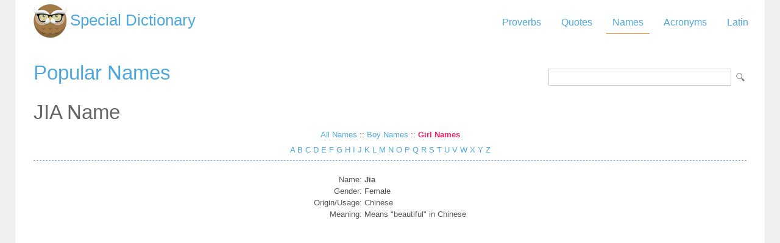

--- FILE ---
content_type: text/html; Charset=utf-8
request_url: https://www.special-dictionary.com/names/girls/j/jia.htm
body_size: 7283
content:
<html lang="en"><head><meta http-equiv="Content-Type" content="text/html; charset=utf-8" /><title>JIA Name > Name Meaning Girls </title><meta name="description" lang="en" content="JIA Name > Name Meaning Girls "/><meta name="keywords" lang="en" content="jia,jia"/><meta name="copyright" content="&copy; 2026 gurudictionary.com"/><meta name="date" content="2026-1-30"/><meta name="robots" content="noarchive"/><meta name="author" content="Guru Dictionary"/><meta name="viewport" content="width=device-width, initial-scale=1.0, minimum-scale=1.0,maximum-scale=1.0,user-scalable=0"><link href='http://fonts.googleapis.com/css?family=Roboto:300,400' rel='stylesheet' type='text/css'><link href="/sd.css" rel="stylesheet" type="text/css" /><script async src="https://pagead2.googlesyndication.com/pagead/js/adsbygoogle.js"></script>
<script>
     (adsbygoogle = window.adsbygoogle || []).push({
          google_ad_client: "ca-pub-9836958226298927",
          enable_page_level_ads: true
     });
</script></head><body ><div id="container"><div id="header"><a id="logo" href="/" title="Special Dictionary">Special Dictionary</a><div id="menu_top"><ul><li><a href="/proverbs/" >Proverbs</a></li><li><a href="/quotes/" >Quotes</a></li><li><a href="/names/" class="a">Names</a></li><li><a href="/acronyms/" >Acronyms</a></li><li><a href="/latin/" >Latin</a></li></ul></div><div style="padding-right:100px; float:right;  vertical-align:middle;"></div></div><div id="content"><form id="section_search" action="/" method="post"><input type="hidden" name="s" value="n"/><input type="text" name="q" maxlength="50"/><input type="submit" name="submit" value="LookUp"></form><h2><a href="/names/" title="Popular Names">Popular Names</a></h2><h2>JIA Name</h2>

<style>
#name_index {text-align: center;}
#name_index > div{ margin-bottom:10px; clear: both}
#name_index .a{font-weight: bold; color:#E91E63;}
</style>


<div id="name_index">
	<div>
		<a href="/names/" title="All Names">All Names</a> :: <a href="/names/boys/" title="Boy Names">Boy Names</a> :: <a href="/names/girls/" class="a" title="Girl Names">Girl Names</a>
	</div>

	<div>
		<a href="/names/girls/a/" 
				 title=" Names Starting with A">
				A</a> <a href="/names/girls/b/" 
				 title=" Names Starting with B">
				B</a> <a href="/names/girls/c/" 
				 title=" Names Starting with C">
				C</a> <a href="/names/girls/d/" 
				 title=" Names Starting with D">
				D</a> <a href="/names/girls/e/" 
				 title=" Names Starting with E">
				E</a> <a href="/names/girls/f/" 
				 title=" Names Starting with F">
				F</a> <a href="/names/girls/g/" 
				 title=" Names Starting with G">
				G</a> <a href="/names/girls/h/" 
				 title=" Names Starting with H">
				H</a> <a href="/names/girls/i/" 
				 title=" Names Starting with I">
				I</a> <a href="/names/girls/j/" 
				 title=" Names Starting with J">
				J</a> <a href="/names/girls/k/" 
				 title=" Names Starting with K">
				K</a> <a href="/names/girls/l/" 
				 title=" Names Starting with L">
				L</a> <a href="/names/girls/m/" 
				 title=" Names Starting with M">
				M</a> <a href="/names/girls/n/" 
				 title=" Names Starting with N">
				N</a> <a href="/names/girls/o/" 
				 title=" Names Starting with O">
				O</a> <a href="/names/girls/p/" 
				 title=" Names Starting with P">
				P</a> <a href="/names/girls/q/" 
				 title=" Names Starting with Q">
				Q</a> <a href="/names/girls/r/" 
				 title=" Names Starting with R">
				R</a> <a href="/names/girls/s/" 
				 title=" Names Starting with S">
				S</a> <a href="/names/girls/t/" 
				 title=" Names Starting with T">
				T</a> <a href="/names/girls/u/" 
				 title=" Names Starting with U">
				U</a> <a href="/names/girls/v/" 
				 title=" Names Starting with V">
				V</a> <a href="/names/girls/w/" 
				 title=" Names Starting with W">
				W</a> <a href="/names/girls/x/" 
				 title=" Names Starting with X">
				X</a> <a href="/names/girls/y/" 
				 title=" Names Starting with Y">
				Y</a> <a href="/names/girls/z/" 
				 title=" Names Starting with Z">
				Z</a> 
	</div>

	<div>
		
	 </div>

	 <div>
		
	 </div>
</div>

	



<div class="t"></div><table align="center" style="margin-top:20px;"><tr><td align=right>Name: </td><td><b>Jia</b></td></tr><tr><td align=right>Gender: </td><td>Female</td></tr><tr><td align=right>Origin/Usage: </td><td>Chinese</td></tr><tr><td align=right>Meaning: </td><td>Means "beautiful" in Chinese</td></tr><tr><td colspan="2">
<script async src="https://pagead2.googlesyndication.com/pagead/js/adsbygoogle.js"></script>
<!-- sd_resp -->
<ins class="adsbygoogle"
     style="display:block"
     data-ad-client="ca-pub-9836958226298927"
     data-ad-slot="8349301149"
     data-ad-format="auto"
     data-full-width-responsive="true"></ins>
<script>
     (adsbygoogle = window.adsbygoogle || []).push({});
</script>
</td></tr></table><br /><center><a href="/names/girls/ji/">Back to ji Group</a></center><br /><center><a href="/names/girls/jia/">Back to jia Group</a></center><br /><br /><div class="bar" style="clear:both;">Similar Names</div><table width="80%">
				<tr><td nowrap="nowrap"><ul><li><a href="/names/j/ja.htm">Ja</a><li><a href="/names/j/ja%27dae.htm">Ja'dae</a><li><a href="/names/j/jae.htm">Jae</a><li><a href="/names/j/jae.htm">Jae</a><li><a href="/names/j/jae.htm">Jae</a></li></td><td valign="top" nowrap="nowrap"><ul><li><a href="/names/j/ja%27far.htm">Ja'far</a><li><a href="/names/j/ja%27far%2Dsaadiq.htm">Ja'far-saadiq</a><li><a href="/names/j/jah.htm">Jah</a><li><a href="/names/j/jah.htm">Jah</a><li><a href="/names/j/jaha.htm">Jaha</a></li></td><td valign="top" nowrap="nowrap"><ul><li><a href="/names/j/jahi.htm">Jahi</a><li><a href="/names/j/jahi.htm">Jahi</a><li><a href="/names/j/jahiyya.htm">Jahiyya</a><li><a href="/names/j/jai.htm">Jai</a><li><a href="/names/j/jai.htm">Jai</a></li></td><td valign="top" nowrap="nowrap"><ul><li><a href="/names/j/jaia.htm">Jaia</a><li><a href="/names/j/ja%27leesa.htm">Ja'leesa</a><li><a href="/names/j/ja%27marcus.htm">Ja'marcus</a><li><a href="/names/j/jay.htm">Jay</a><li><a href="/names/j/jay.htm">Jay</a></li></td><td valign="top" nowrap="nowrap"><ul></td></tr></table></ol><div class="t"></div><br /></div><div id="ad_footer">
	
	<script async src="https://pagead2.googlesyndication.com/pagead/js/adsbygoogle.js"></script>
<!-- sd_resp -->
<ins class="adsbygoogle"
     style="display:block"
     data-ad-client="ca-pub-9836958226298927"
     data-ad-slot="8349301149"
     data-ad-format="horizontal"
     data-full-width-responsive="true"></ins>
<script>
     (adsbygoogle = window.adsbygoogle || []).push({});
</script>

	</div><div id="footer"><p>Copyright 2005-2026. Special Dictionary. All Rights Reserved.</p><p><a href="/privacy.asp">Privacy Policy</a></p><p>JIA Name Name Meaning Girls </p></div></div><script>
  (function(i,s,o,g,r,a,m){i['GoogleAnalyticsObject']=r;i[r]=i[r]||function(){
  (i[r].q=i[r].q||[]).push(arguments)},i[r].l=1*new Date();a=s.createElement(o),
  m=s.getElementsByTagName(o)[0];a.async=1;a.src=g;m.parentNode.insertBefore(a,m)
  })(window,document,'script','//www.google-analytics.com/analytics.js','ga');

  ga('create', 'UA-220994-1', 'auto');
  ga('send', 'pageview');

</script>
</body></html>
</body></html>

--- FILE ---
content_type: text/html; charset=utf-8
request_url: https://www.google.com/recaptcha/api2/aframe
body_size: 266
content:
<!DOCTYPE HTML><html><head><meta http-equiv="content-type" content="text/html; charset=UTF-8"></head><body><script nonce="uRZNct_eQOX2zuSeCohaWA">/** Anti-fraud and anti-abuse applications only. See google.com/recaptcha */ try{var clients={'sodar':'https://pagead2.googlesyndication.com/pagead/sodar?'};window.addEventListener("message",function(a){try{if(a.source===window.parent){var b=JSON.parse(a.data);var c=clients[b['id']];if(c){var d=document.createElement('img');d.src=c+b['params']+'&rc='+(localStorage.getItem("rc::a")?sessionStorage.getItem("rc::b"):"");window.document.body.appendChild(d);sessionStorage.setItem("rc::e",parseInt(sessionStorage.getItem("rc::e")||0)+1);localStorage.setItem("rc::h",'1769804478174');}}}catch(b){}});window.parent.postMessage("_grecaptcha_ready", "*");}catch(b){}</script></body></html>